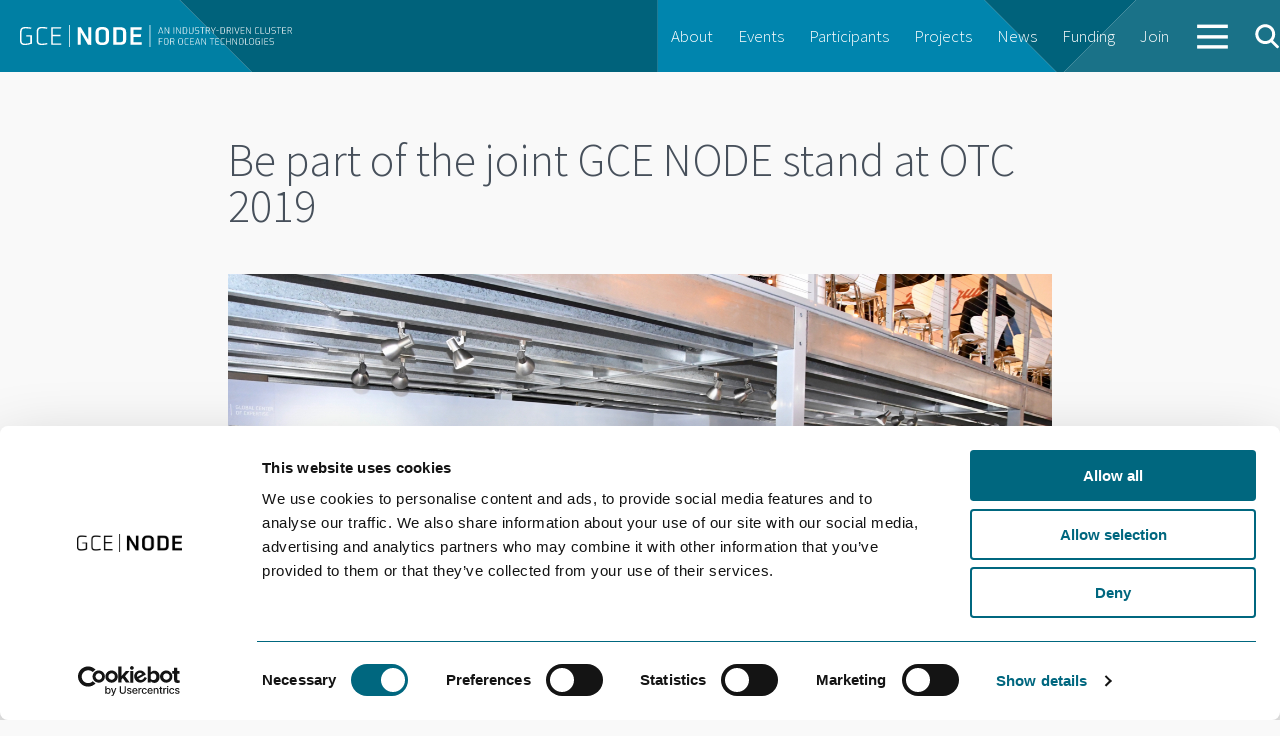

--- FILE ---
content_type: text/html; charset=UTF-8
request_url: https://gcenode.no/news/be-part-of-the-joint-gce-node-stand-at-otc-2019/
body_size: 9511
content:
<!doctype html>
<html class="no-js"  xmlns="http://www.w3.org/1999/xhtml" prefix="" lang="en-US" >
	<head>
		<meta charset="utf-8" />
		<meta name="viewport" content="width=device-width, initial-scale=1.0" />
		<title>  Be part of the joint GCE NODE stand at OTC 2019</title>


    <link href='https://fonts.googleapis.com/css?family=Source+Sans+Pro:300,400,600,700,900' rel='stylesheet' type='text/css'>

		<link rel="stylesheet" href="https://gcenode.no/wp-content/themes/node/css/foundation.css?2023-01-03-v2" />

		<link rel="icon" href="https://gcenode.no/wp-content/themes/node/assets/img/icons/favicon.ico" type="image/x-icon">
		<link rel="apple-touch-icon-precomposed" sizes="144x144" href="https://gcenode.no/wp-content/themes/node/assets/img/icons/apple-touch-icon-144x144-precomposed.png">
		<link rel="apple-touch-icon-precomposed" sizes="114x114" href="https://gcenode.no/wp-content/themes/node/assets/img/icons/apple-touch-icon-114x114-precomposed.png">
		<link rel="apple-touch-icon-precomposed" sizes="72x72" href="https://gcenode.no/wp-content/themes/node/assets/img/icons/apple-touch-icon-72x72-precomposed.png">
		<link rel="apple-touch-icon-precomposed" href="https://gcenode.no/wp-content/themes/node/assets/img/icons/apple-touch-icon-precomposed.png">

		<script type="text/javascript">
	window.dataLayer = window.dataLayer || [];

	function gtag() {
		dataLayer.push(arguments);
	}

	gtag("consent", "default", {
		ad_personalization: "denied",
		ad_storage: "denied",
		ad_user_data: "denied",
		analytics_storage: "denied",
		functionality_storage: "denied",
		personalization_storage: "denied",
		security_storage: "granted",
		wait_for_update: 500,
	});
	gtag("set", "ads_data_redaction", true);
	</script>
<script type="text/javascript"
		id="Cookiebot"
		src="https://consent.cookiebot.com/uc.js"
		data-implementation="wp"
		data-cbid="64f7a20d-b5fa-4cee-a51d-70473c85827c"
								></script>

<!-- BEGIN Metadata added by the Add-Meta-Tags WordPress plugin -->
<meta name="description" content="“This is ideal for small and medium-sized enterprises. It represents an opportunity to be part of a larger stand at a reasonable cost”, says project manager Ann Marchioro at GCE NODE." />
<meta name="keywords" content="news" />
<meta property="og:site_name" content="GCE NODE" />
<meta property="og:type" content="article" />
<meta property="og:title" content="Be part of the joint GCE NODE stand at OTC 2019" />
<meta property="og:url" content="https://gcenode.no/news/be-part-of-the-joint-gce-node-stand-at-otc-2019/" />
<meta property="og:description" content="“This is ideal for small and medium-sized enterprises. It represents an opportunity to be part of a larger stand at a reasonable cost”, says project manager Ann Marchioro at GCE NODE." />
<meta property="og:locale" content="en_US" />
<meta property="og:updated_time" content="2018-12-13T17:45:01+00:00" />
<meta property="og:image" content="https://gcenode.no/wp-content/uploads/OTC_2018_mandag_5839-1-1.jpg" />
<meta property="og:image:secure_url" content="https://gcenode.no/wp-content/uploads/OTC_2018_mandag_5839-1-1.jpg" />
<meta property="og:image:width" content="1500" />
<meta property="og:image:height" content="946" />
<meta property="og:image:type" content="image/jpeg" />
<meta property="article:published_time" content="2018-12-13T17:45:01+00:00" />
<meta property="article:modified_time" content="2018-12-13T17:45:01+00:00" />
<meta property="article:author" content="https://gcenode.no/author/janse/" />
<meta property="article:publisher" content="https://www.facebook.com/gcenode" />
<meta property="article:section" content="News" />
<meta property="article:tag" content="news" />
<!-- END Metadata added by the Add-Meta-Tags WordPress plugin -->

<meta name='robots' content='max-image-preview:large' />
<link rel='dns-prefetch' href='//maps.googleapis.com' />
<link rel="alternate" title="oEmbed (JSON)" type="application/json+oembed" href="https://gcenode.no/wp-json/oembed/1.0/embed?url=https%3A%2F%2Fgcenode.no%2Fnews%2Fbe-part-of-the-joint-gce-node-stand-at-otc-2019%2F" />
<link rel="alternate" title="oEmbed (XML)" type="text/xml+oembed" href="https://gcenode.no/wp-json/oembed/1.0/embed?url=https%3A%2F%2Fgcenode.no%2Fnews%2Fbe-part-of-the-joint-gce-node-stand-at-otc-2019%2F&#038;format=xml" />
<style id='wp-img-auto-sizes-contain-inline-css' type='text/css'>
img:is([sizes=auto i],[sizes^="auto," i]){contain-intrinsic-size:3000px 1500px}
/*# sourceURL=wp-img-auto-sizes-contain-inline-css */
</style>
<style id='wp-emoji-styles-inline-css' type='text/css'>

	img.wp-smiley, img.emoji {
		display: inline !important;
		border: none !important;
		box-shadow: none !important;
		height: 1em !important;
		width: 1em !important;
		margin: 0 0.07em !important;
		vertical-align: -0.1em !important;
		background: none !important;
		padding: 0 !important;
	}
/*# sourceURL=wp-emoji-styles-inline-css */
</style>
<style id='wp-block-library-inline-css' type='text/css'>
:root{--wp-block-synced-color:#7a00df;--wp-block-synced-color--rgb:122,0,223;--wp-bound-block-color:var(--wp-block-synced-color);--wp-editor-canvas-background:#ddd;--wp-admin-theme-color:#007cba;--wp-admin-theme-color--rgb:0,124,186;--wp-admin-theme-color-darker-10:#006ba1;--wp-admin-theme-color-darker-10--rgb:0,107,160.5;--wp-admin-theme-color-darker-20:#005a87;--wp-admin-theme-color-darker-20--rgb:0,90,135;--wp-admin-border-width-focus:2px}@media (min-resolution:192dpi){:root{--wp-admin-border-width-focus:1.5px}}.wp-element-button{cursor:pointer}:root .has-very-light-gray-background-color{background-color:#eee}:root .has-very-dark-gray-background-color{background-color:#313131}:root .has-very-light-gray-color{color:#eee}:root .has-very-dark-gray-color{color:#313131}:root .has-vivid-green-cyan-to-vivid-cyan-blue-gradient-background{background:linear-gradient(135deg,#00d084,#0693e3)}:root .has-purple-crush-gradient-background{background:linear-gradient(135deg,#34e2e4,#4721fb 50%,#ab1dfe)}:root .has-hazy-dawn-gradient-background{background:linear-gradient(135deg,#faaca8,#dad0ec)}:root .has-subdued-olive-gradient-background{background:linear-gradient(135deg,#fafae1,#67a671)}:root .has-atomic-cream-gradient-background{background:linear-gradient(135deg,#fdd79a,#004a59)}:root .has-nightshade-gradient-background{background:linear-gradient(135deg,#330968,#31cdcf)}:root .has-midnight-gradient-background{background:linear-gradient(135deg,#020381,#2874fc)}:root{--wp--preset--font-size--normal:16px;--wp--preset--font-size--huge:42px}.has-regular-font-size{font-size:1em}.has-larger-font-size{font-size:2.625em}.has-normal-font-size{font-size:var(--wp--preset--font-size--normal)}.has-huge-font-size{font-size:var(--wp--preset--font-size--huge)}.has-text-align-center{text-align:center}.has-text-align-left{text-align:left}.has-text-align-right{text-align:right}.has-fit-text{white-space:nowrap!important}#end-resizable-editor-section{display:none}.aligncenter{clear:both}.items-justified-left{justify-content:flex-start}.items-justified-center{justify-content:center}.items-justified-right{justify-content:flex-end}.items-justified-space-between{justify-content:space-between}.screen-reader-text{border:0;clip-path:inset(50%);height:1px;margin:-1px;overflow:hidden;padding:0;position:absolute;width:1px;word-wrap:normal!important}.screen-reader-text:focus{background-color:#ddd;clip-path:none;color:#444;display:block;font-size:1em;height:auto;left:5px;line-height:normal;padding:15px 23px 14px;text-decoration:none;top:5px;width:auto;z-index:100000}html :where(.has-border-color){border-style:solid}html :where([style*=border-top-color]){border-top-style:solid}html :where([style*=border-right-color]){border-right-style:solid}html :where([style*=border-bottom-color]){border-bottom-style:solid}html :where([style*=border-left-color]){border-left-style:solid}html :where([style*=border-width]){border-style:solid}html :where([style*=border-top-width]){border-top-style:solid}html :where([style*=border-right-width]){border-right-style:solid}html :where([style*=border-bottom-width]){border-bottom-style:solid}html :where([style*=border-left-width]){border-left-style:solid}html :where(img[class*=wp-image-]){height:auto;max-width:100%}:where(figure){margin:0 0 1em}html :where(.is-position-sticky){--wp-admin--admin-bar--position-offset:var(--wp-admin--admin-bar--height,0px)}@media screen and (max-width:600px){html :where(.is-position-sticky){--wp-admin--admin-bar--position-offset:0px}}

/*# sourceURL=wp-block-library-inline-css */
</style><style id='global-styles-inline-css' type='text/css'>
:root{--wp--preset--aspect-ratio--square: 1;--wp--preset--aspect-ratio--4-3: 4/3;--wp--preset--aspect-ratio--3-4: 3/4;--wp--preset--aspect-ratio--3-2: 3/2;--wp--preset--aspect-ratio--2-3: 2/3;--wp--preset--aspect-ratio--16-9: 16/9;--wp--preset--aspect-ratio--9-16: 9/16;--wp--preset--color--black: #000000;--wp--preset--color--cyan-bluish-gray: #abb8c3;--wp--preset--color--white: #ffffff;--wp--preset--color--pale-pink: #f78da7;--wp--preset--color--vivid-red: #cf2e2e;--wp--preset--color--luminous-vivid-orange: #ff6900;--wp--preset--color--luminous-vivid-amber: #fcb900;--wp--preset--color--light-green-cyan: #7bdcb5;--wp--preset--color--vivid-green-cyan: #00d084;--wp--preset--color--pale-cyan-blue: #8ed1fc;--wp--preset--color--vivid-cyan-blue: #0693e3;--wp--preset--color--vivid-purple: #9b51e0;--wp--preset--gradient--vivid-cyan-blue-to-vivid-purple: linear-gradient(135deg,rgb(6,147,227) 0%,rgb(155,81,224) 100%);--wp--preset--gradient--light-green-cyan-to-vivid-green-cyan: linear-gradient(135deg,rgb(122,220,180) 0%,rgb(0,208,130) 100%);--wp--preset--gradient--luminous-vivid-amber-to-luminous-vivid-orange: linear-gradient(135deg,rgb(252,185,0) 0%,rgb(255,105,0) 100%);--wp--preset--gradient--luminous-vivid-orange-to-vivid-red: linear-gradient(135deg,rgb(255,105,0) 0%,rgb(207,46,46) 100%);--wp--preset--gradient--very-light-gray-to-cyan-bluish-gray: linear-gradient(135deg,rgb(238,238,238) 0%,rgb(169,184,195) 100%);--wp--preset--gradient--cool-to-warm-spectrum: linear-gradient(135deg,rgb(74,234,220) 0%,rgb(151,120,209) 20%,rgb(207,42,186) 40%,rgb(238,44,130) 60%,rgb(251,105,98) 80%,rgb(254,248,76) 100%);--wp--preset--gradient--blush-light-purple: linear-gradient(135deg,rgb(255,206,236) 0%,rgb(152,150,240) 100%);--wp--preset--gradient--blush-bordeaux: linear-gradient(135deg,rgb(254,205,165) 0%,rgb(254,45,45) 50%,rgb(107,0,62) 100%);--wp--preset--gradient--luminous-dusk: linear-gradient(135deg,rgb(255,203,112) 0%,rgb(199,81,192) 50%,rgb(65,88,208) 100%);--wp--preset--gradient--pale-ocean: linear-gradient(135deg,rgb(255,245,203) 0%,rgb(182,227,212) 50%,rgb(51,167,181) 100%);--wp--preset--gradient--electric-grass: linear-gradient(135deg,rgb(202,248,128) 0%,rgb(113,206,126) 100%);--wp--preset--gradient--midnight: linear-gradient(135deg,rgb(2,3,129) 0%,rgb(40,116,252) 100%);--wp--preset--font-size--small: 13px;--wp--preset--font-size--medium: 20px;--wp--preset--font-size--large: 36px;--wp--preset--font-size--x-large: 42px;--wp--preset--spacing--20: 0.44rem;--wp--preset--spacing--30: 0.67rem;--wp--preset--spacing--40: 1rem;--wp--preset--spacing--50: 1.5rem;--wp--preset--spacing--60: 2.25rem;--wp--preset--spacing--70: 3.38rem;--wp--preset--spacing--80: 5.06rem;--wp--preset--shadow--natural: 6px 6px 9px rgba(0, 0, 0, 0.2);--wp--preset--shadow--deep: 12px 12px 50px rgba(0, 0, 0, 0.4);--wp--preset--shadow--sharp: 6px 6px 0px rgba(0, 0, 0, 0.2);--wp--preset--shadow--outlined: 6px 6px 0px -3px rgb(255, 255, 255), 6px 6px rgb(0, 0, 0);--wp--preset--shadow--crisp: 6px 6px 0px rgb(0, 0, 0);}:where(.is-layout-flex){gap: 0.5em;}:where(.is-layout-grid){gap: 0.5em;}body .is-layout-flex{display: flex;}.is-layout-flex{flex-wrap: wrap;align-items: center;}.is-layout-flex > :is(*, div){margin: 0;}body .is-layout-grid{display: grid;}.is-layout-grid > :is(*, div){margin: 0;}:where(.wp-block-columns.is-layout-flex){gap: 2em;}:where(.wp-block-columns.is-layout-grid){gap: 2em;}:where(.wp-block-post-template.is-layout-flex){gap: 1.25em;}:where(.wp-block-post-template.is-layout-grid){gap: 1.25em;}.has-black-color{color: var(--wp--preset--color--black) !important;}.has-cyan-bluish-gray-color{color: var(--wp--preset--color--cyan-bluish-gray) !important;}.has-white-color{color: var(--wp--preset--color--white) !important;}.has-pale-pink-color{color: var(--wp--preset--color--pale-pink) !important;}.has-vivid-red-color{color: var(--wp--preset--color--vivid-red) !important;}.has-luminous-vivid-orange-color{color: var(--wp--preset--color--luminous-vivid-orange) !important;}.has-luminous-vivid-amber-color{color: var(--wp--preset--color--luminous-vivid-amber) !important;}.has-light-green-cyan-color{color: var(--wp--preset--color--light-green-cyan) !important;}.has-vivid-green-cyan-color{color: var(--wp--preset--color--vivid-green-cyan) !important;}.has-pale-cyan-blue-color{color: var(--wp--preset--color--pale-cyan-blue) !important;}.has-vivid-cyan-blue-color{color: var(--wp--preset--color--vivid-cyan-blue) !important;}.has-vivid-purple-color{color: var(--wp--preset--color--vivid-purple) !important;}.has-black-background-color{background-color: var(--wp--preset--color--black) !important;}.has-cyan-bluish-gray-background-color{background-color: var(--wp--preset--color--cyan-bluish-gray) !important;}.has-white-background-color{background-color: var(--wp--preset--color--white) !important;}.has-pale-pink-background-color{background-color: var(--wp--preset--color--pale-pink) !important;}.has-vivid-red-background-color{background-color: var(--wp--preset--color--vivid-red) !important;}.has-luminous-vivid-orange-background-color{background-color: var(--wp--preset--color--luminous-vivid-orange) !important;}.has-luminous-vivid-amber-background-color{background-color: var(--wp--preset--color--luminous-vivid-amber) !important;}.has-light-green-cyan-background-color{background-color: var(--wp--preset--color--light-green-cyan) !important;}.has-vivid-green-cyan-background-color{background-color: var(--wp--preset--color--vivid-green-cyan) !important;}.has-pale-cyan-blue-background-color{background-color: var(--wp--preset--color--pale-cyan-blue) !important;}.has-vivid-cyan-blue-background-color{background-color: var(--wp--preset--color--vivid-cyan-blue) !important;}.has-vivid-purple-background-color{background-color: var(--wp--preset--color--vivid-purple) !important;}.has-black-border-color{border-color: var(--wp--preset--color--black) !important;}.has-cyan-bluish-gray-border-color{border-color: var(--wp--preset--color--cyan-bluish-gray) !important;}.has-white-border-color{border-color: var(--wp--preset--color--white) !important;}.has-pale-pink-border-color{border-color: var(--wp--preset--color--pale-pink) !important;}.has-vivid-red-border-color{border-color: var(--wp--preset--color--vivid-red) !important;}.has-luminous-vivid-orange-border-color{border-color: var(--wp--preset--color--luminous-vivid-orange) !important;}.has-luminous-vivid-amber-border-color{border-color: var(--wp--preset--color--luminous-vivid-amber) !important;}.has-light-green-cyan-border-color{border-color: var(--wp--preset--color--light-green-cyan) !important;}.has-vivid-green-cyan-border-color{border-color: var(--wp--preset--color--vivid-green-cyan) !important;}.has-pale-cyan-blue-border-color{border-color: var(--wp--preset--color--pale-cyan-blue) !important;}.has-vivid-cyan-blue-border-color{border-color: var(--wp--preset--color--vivid-cyan-blue) !important;}.has-vivid-purple-border-color{border-color: var(--wp--preset--color--vivid-purple) !important;}.has-vivid-cyan-blue-to-vivid-purple-gradient-background{background: var(--wp--preset--gradient--vivid-cyan-blue-to-vivid-purple) !important;}.has-light-green-cyan-to-vivid-green-cyan-gradient-background{background: var(--wp--preset--gradient--light-green-cyan-to-vivid-green-cyan) !important;}.has-luminous-vivid-amber-to-luminous-vivid-orange-gradient-background{background: var(--wp--preset--gradient--luminous-vivid-amber-to-luminous-vivid-orange) !important;}.has-luminous-vivid-orange-to-vivid-red-gradient-background{background: var(--wp--preset--gradient--luminous-vivid-orange-to-vivid-red) !important;}.has-very-light-gray-to-cyan-bluish-gray-gradient-background{background: var(--wp--preset--gradient--very-light-gray-to-cyan-bluish-gray) !important;}.has-cool-to-warm-spectrum-gradient-background{background: var(--wp--preset--gradient--cool-to-warm-spectrum) !important;}.has-blush-light-purple-gradient-background{background: var(--wp--preset--gradient--blush-light-purple) !important;}.has-blush-bordeaux-gradient-background{background: var(--wp--preset--gradient--blush-bordeaux) !important;}.has-luminous-dusk-gradient-background{background: var(--wp--preset--gradient--luminous-dusk) !important;}.has-pale-ocean-gradient-background{background: var(--wp--preset--gradient--pale-ocean) !important;}.has-electric-grass-gradient-background{background: var(--wp--preset--gradient--electric-grass) !important;}.has-midnight-gradient-background{background: var(--wp--preset--gradient--midnight) !important;}.has-small-font-size{font-size: var(--wp--preset--font-size--small) !important;}.has-medium-font-size{font-size: var(--wp--preset--font-size--medium) !important;}.has-large-font-size{font-size: var(--wp--preset--font-size--large) !important;}.has-x-large-font-size{font-size: var(--wp--preset--font-size--x-large) !important;}
/*# sourceURL=global-styles-inline-css */
</style>

<style id='classic-theme-styles-inline-css' type='text/css'>
/*! This file is auto-generated */
.wp-block-button__link{color:#fff;background-color:#32373c;border-radius:9999px;box-shadow:none;text-decoration:none;padding:calc(.667em + 2px) calc(1.333em + 2px);font-size:1.125em}.wp-block-file__button{background:#32373c;color:#fff;text-decoration:none}
/*# sourceURL=/wp-includes/css/classic-themes.min.css */
</style>
<link rel='stylesheet' id='node-css' href='https://gcenode.no/wp-content/themes/node/dist/main-CwSZiCY6.css' type='text/css' media='all' />
<script type="text/javascript" src="https://gcenode.no/wp-content/themes/node/js/vendor/modernizr.js" id="modernizr-js"></script>
<script type="text/javascript" src="https://gcenode.no/wp-content/themes/node/js/vendor/jquery.js" id="jquery-js"></script>
<script type="text/javascript" src="https://gcenode.no/wp-content/themes/node/dist/main-DZCIu8df.js" id="node-js"></script>
<link rel="https://api.w.org/" href="https://gcenode.no/wp-json/" /><link rel="alternate" title="JSON" type="application/json" href="https://gcenode.no/wp-json/wp/v2/posts/5071" />
<!-- MailMunch for GCENODE -->
<!-- Paste this code right before the </head> tag on every page of your site. -->
<script src="//a.mailmunch.co/app/v1/site.js" id="mailmunch-script" data-mailmunch-site-id="382316" async="async"></script>

	</head>
	<body class="wp-singular post-template-default single single-post postid-5071 single-format-standard wp-theme-node">
		<div id="overlay-bg" class="noselect">&nbsp;</div>
		<div id="overlay" class="noselect">&nbsp;</div>

		<div id="search-box" class="noselect">
			<form method="get" action="https://gcenode.no/" role="search"  >
			<input type="text" name="s" id="search-input" placeholder="Search" />
			</form>
		</div>
	

	


	<!-- <div class="top-bar-container contain-to-grid show-for-medium-up">
    <nav class="top-bar" data-topbar role="navigation">
        <ul class="title-area">
            <li class="name">
                <h1><a href="https://gcenode.no">GCE NODE</a></h1>
            </li>
        </ul>
        <section class="top-bar-section">
            <ul id="menu-main" class="top-bar-menu left"><li id="menu-item-40" class="menu-item menu-item-type-post_type menu-item-object-page menu-item-40"><a href="https://gcenode.no/about-node/">About</a></li>
<li id="menu-item-790" class="menu-item menu-item-type-custom menu-item-object-custom menu-item-790"><a href="https://gcenodeno.tempurl.host/event/">Events</a></li>
<li id="menu-item-778" class="menu-item menu-item-type-custom menu-item-object-custom menu-item-778"><a href="https://gcenodeno.tempurl.host/participant/">Participants</a></li>
<li id="menu-item-789" class="menu-item menu-item-type-custom menu-item-object-custom menu-item-789"><a href="https://gcenodeno.tempurl.host/project/">Projects</a></li>
<li id="menu-item-19" class="menu-item menu-item-type-taxonomy menu-item-object-category current-post-ancestor current-menu-parent current-post-parent menu-item-19"><a href="https://gcenode.no/category/news/">News</a></li>
<li id="menu-item-12669" class="menu-item menu-item-type-post_type menu-item-object-page menu-item-12669"><a href="https://gcenode.no/funding/">Funding</a></li>
<li id="menu-item-13036" class="menu-item menu-item-type-post_type menu-item-object-page menu-item-13036"><a href="https://gcenode.no/bli-deltaker-i-gce-node/">Join</a></li>
</ul>                    </section>
    </nav>
</div> -->

<nav class="top-menu" role="navigation">
  <div class="row">
    <a href="https://gcenode.no" class=""><img src="https://gcenode.no/wp-content/themes/node/assets/img/logo-white.svg" class="logo"></a>
     <!-- Remove the class "menu-icon" to get rid of menu icon. Take out "Menu" to just have icon alone -->
    <div class="right toggleMenu">
      <a href="#"><img src="https://gcenode.no/wp-content/themes/node/assets/img/icons/menu-white.svg" class="menu-icon"></a>
    </div>

    <!-- Right Nav Section -->
    <ul class="desktop right">
      <ul id="menu-main-1" class="top-bar-menu left"><li class="menu-item menu-item-type-post_type menu-item-object-page menu-item-40"><a href="https://gcenode.no/about-node/">About</a></li>
<li class="menu-item menu-item-type-custom menu-item-object-custom menu-item-790"><a href="https://gcenodeno.tempurl.host/event/">Events</a></li>
<li class="menu-item menu-item-type-custom menu-item-object-custom menu-item-778"><a href="https://gcenodeno.tempurl.host/participant/">Participants</a></li>
<li class="menu-item menu-item-type-custom menu-item-object-custom menu-item-789"><a href="https://gcenodeno.tempurl.host/project/">Projects</a></li>
<li class="menu-item menu-item-type-taxonomy menu-item-object-category current-post-ancestor current-menu-parent current-post-parent menu-item-19"><a href="https://gcenode.no/category/news/">News</a></li>
<li class="menu-item menu-item-type-post_type menu-item-object-page menu-item-12669"><a href="https://gcenode.no/funding/">Funding</a></li>
<li class="menu-item menu-item-type-post_type menu-item-object-page menu-item-13036"><a href="https://gcenode.no/bli-deltaker-i-gce-node/">Join</a></li>
</ul>      <li class="navMore">
        <a href="#">
          <img src="https://gcenode.no/wp-content/themes/node/assets/img/icons/menu-white.svg" class="default">
          <img src="https://gcenode.no/wp-content/themes/node/assets/img/icons/close-white.svg" class="close">
        </a>
      </li>
      <a class="openSearch"><img src="https://gcenode.no/wp-content/themes/node/assets/img/icons/search.svg" class="search-icon"></a>
    </ul>
    <section class="moreContainer">
      <div class="moreContainer__inner">
        <div class="items"><ul id="menu-more" class="menu"><li id="menu-item-4787" class="menu-item menu-item-type-post_type menu-item-object-page menu-item-4787"><a href="https://gcenode.no/about-node/">About GCE NODE</a></li>
<li id="menu-item-4784" class="menu-item menu-item-type-post_type menu-item-object-page menu-item-4784"><a href="https://gcenode.no/event/">Events</a></li>
<li id="menu-item-4783" class="menu-item menu-item-type-post_type menu-item-object-page menu-item-4783"><a href="https://gcenode.no/participant/">Participants</a></li>
<li id="menu-item-4785" class="menu-item menu-item-type-post_type menu-item-object-page menu-item-4785"><a href="https://gcenode.no/project/">Projects</a></li>
<li id="menu-item-4788" class="menu-item menu-item-type-taxonomy menu-item-object-category current-post-ancestor current-menu-parent current-post-parent menu-item-4788"><a href="https://gcenode.no/category/news/">News</a></li>
<li id="menu-item-13029" class="menu-item menu-item-type-post_type menu-item-object-page menu-item-13029"><a href="https://gcenode.no/funding/">Funding</a></li>
<li id="menu-item-2154" class="menu-item menu-item-type-post_type menu-item-object-page menu-item-2154"><a href="https://gcenode.no/opinions/">Opinions</a></li>
<li id="menu-item-4782" class="menu-item menu-item-type-post_type menu-item-object-page menu-item-4782"><a href="https://gcenode.no/network/">Networks</a></li>
<li id="menu-item-13035" class="menu-item menu-item-type-post_type menu-item-object-page menu-item-13035"><a href="https://gcenode.no/bli-deltaker-i-gce-node/">Join GCE NODE</a></li>
</ul></div>        <form role="search" method="get" class="search-input" id="searchform-2" action="https://gcenode.no/">
            <input type="text" class="" value="" name="s" id="s" placeholder="Search">
        </form>
        <div class="menu-footer">
          <p>GCE NODE | Slottsquartalet, Tordenskjoldsgate 9, 4612 Kristiansand <br><a href="mailto:post@gcenode.no">post@gcenode.no</a>
          </p>
          <a class="facebook" href="https://www.facebook.com/gcenode" target="_blank">Follow us on Facebook</a>
        </div>
      </div>
    </section>
          <div class="clear"></div>
  </div>

    <ul class="mobile">
      <div class="menu-mobile-container"><ul id="menu-mobile" class="menu"><li id="menu-item-137" class="menu-item menu-item-type-post_type menu-item-object-page menu-item-137"><a href="https://gcenode.no/about-node/">About GCE NODE</a></li>
<li id="menu-item-798" class="menu-item menu-item-type-custom menu-item-object-custom menu-item-798"><a href="https://gcenodeno.tempurl.host/event/">Events</a></li>
<li id="menu-item-797" class="menu-item menu-item-type-custom menu-item-object-custom menu-item-797"><a href="https://gcenodeno.tempurl.host/participant/">Participants</a></li>
<li id="menu-item-796" class="menu-item menu-item-type-custom menu-item-object-custom menu-item-796"><a href="https://gcenodeno.tempurl.host/project/">Projects</a></li>
<li id="menu-item-685" class="menu-item menu-item-type-taxonomy menu-item-object-category current-post-ancestor current-menu-parent current-post-parent menu-item-685"><a href="https://gcenode.no/category/news/">News</a></li>
<li id="menu-item-12670" class="menu-item menu-item-type-post_type menu-item-object-page menu-item-12670"><a href="https://gcenode.no/funding/">Funding</a></li>
<li id="menu-item-13034" class="menu-item menu-item-type-post_type menu-item-object-page menu-item-13034"><a href="https://gcenode.no/bli-deltaker-i-gce-node/">Join GCE NODE</a></li>
<li id="menu-item-12398" class="menu-item menu-item-type-post_type menu-item-object-page menu-item-12398"><a href="https://gcenode.no/opinions/">Opinions</a></li>
<li id="menu-item-800" class="menu-item menu-item-type-custom menu-item-object-custom menu-item-800"><a href="https://gcenodeno.tempurl.host/network/">Networks</a></li>
<li id="menu-item-1368" class="menu-item menu-item-type-custom menu-item-object-custom menu-item-1368"><a href="https://gcenodeno.tempurl.host/competence-center/">Academy</a></li>
</ul></div>

      <li class="menu-search">
        <form role="search" method="get" id="searchform" action="https://gcenode.no/">
          <div class="row collapse">
            <div class="small-10 columns">
                <input type="text" class="textfield-mobile" value="" name="s" id="s" placeholder="Search">
            </div>
            <div class="small-2 columns">
              <!-- <input type="submit" class="button-search-mobile" id="searchsubmit" style="background: url(https://gcenode.no/wp-content/themes/node/assets/img/icons/search.svg')" value="Search"> -->
              <button type="submit" class="button-search-mobile"><img src="https://gcenode.no/wp-content/themes/node/assets/img/icons/search.svg" class="search-icon-mobile"></button>
            </div>
          </div>
        </form>
      </li>
    </ul>

</nav>




<section class="container" role="document">
	<div class="article">

  <div class="row">
    <div class="columns medium-10 large-8 medium-centered ">
      <div class="page-header">
        <h1>Be part of the joint GCE NODE stand at OTC 2019</h1>
      </div>
    </div>
  </div>

  <div class="row">
    <div class="columns medium-10 large-8 medium-centered">
      <img width="1500" height="946" src="https://gcenode.no/wp-content/uploads/OTC_2018_mandag_5839-1-1.jpg" class="0 wp-post-image" alt="" decoding="async" fetchpriority="high" srcset="https://gcenode.no/wp-content/uploads/OTC_2018_mandag_5839-1-1.jpg 1500w, https://gcenode.no/wp-content/uploads/OTC_2018_mandag_5839-1-1-300x189.jpg 300w, https://gcenode.no/wp-content/uploads/OTC_2018_mandag_5839-1-1-768x484.jpg 768w, https://gcenode.no/wp-content/uploads/OTC_2018_mandag_5839-1-1-1024x646.jpg 1024w" sizes="(max-width: 1500px) 100vw, 1500px" />          <div id="sticky-anchor"></div>
                        <div class="image-caption"><p>GCE NODE’s joint stand at OTC 2018.</p></div>
                  
    </div>
  </div>

  <div class="row collapse clearfix">

    <div class="columns small-12 large-10 medium-centered ">
      <div id="sticky" class="show-for-medium-up"></div>
    </div>

    <div class="columns small-12 medium-10 large-8 medium-centered ">

      <div class="small-6  columns">
        <p class="date social">December 13th 2018</p>
      </div>

      <div class="small-6 medium-6 columns  clearfix">
        <div id="socialWrapper" class="hide-for-medium-up">
            <div id="socialBar"></div>

            <div id="share-button">
                <a href="#" class='share-toggle'>Del</a>
            </div>
        </div>
      </div>

    </div>
  </div>
  
  <div class="row">
    <div class="columns medium-10 large-8 medium-centered">
      <p class="lead">NODE companies are invited to be part of NODE's stand at OTC 2019 in Houston.</p>

      <div class="content"><p>“This is ideal for small and medium-sized enterprises. It represents an opportunity to be part of a larger stand at a reasonable cost”, says project manager Ann Marchioro at GCE NODE.</p>
<p>GCE NODE and participating companies occupy a 40 square meters large area in the Norwegian Pavilion at OTC, one of the largest oil and gas expos, which celebrates 50 years in 2019.</p>
<p>“Six companies have already reserved a spot. We have room for two more,” says Marchioro.</p>
<p>For further information about OTC 2018, please contact <a href="mailto:am@gcenode.no">Ann Marchioro</a>.</p>
</div><!-- /.content -->
    </div><!-- /medium-8-->
  </div><!-- /row -->


</div><!-- /.article -->


<div class="row">
    <div class="medium-12 columns">
        <div class="block-header">
          <div class="block-title">
            <a href="https://gcenode.no/category/news/">More news</a>
          </div><!-- /.block-title -->
        </div><!-- /.block-header -->

    </div><!-- /.medium-12 columns -->
</div><!-- /.row -->

<div class="row singleNewslist">

  <div class="large-4 columns end newsitem">
    <div class="row ">
      <div class="small-4 large-12 columns">
        <a href="https://gcenode.no/news/global-fpso-market-surges/">
          <img width="1500" height="1000" src="https://gcenode.no/wp-content/uploads/FPSO_Firenor_7957-1.jpeg" class="img-margin-bottom wp-post-image" alt="" decoding="async" loading="lazy" srcset="https://gcenode.no/wp-content/uploads/FPSO_Firenor_7957-1.jpeg 1500w, https://gcenode.no/wp-content/uploads/FPSO_Firenor_7957-1-300x200.jpeg 300w, https://gcenode.no/wp-content/uploads/FPSO_Firenor_7957-1-1024x683.jpeg 1024w, https://gcenode.no/wp-content/uploads/FPSO_Firenor_7957-1-768x512.jpeg 768w" sizes="auto, (max-width: 1500px) 100vw, 1500px" />        </a>
      </div>
      <div class="small-8 large-12 columns">
        <div class="row">
          <div class=" large-12 columns">
            <p class="date">January 22nd 2026</p>
            <h2 class="h2-lessen"><a href="https://gcenode.no/news/global-fpso-market-surges/">Global FPSO market surges</a></h2>
          </div>
        </div>
      </div>
    </div>
  </div>
  <div class="large-4 columns end newsitem">
    <div class="row ">
      <div class="small-4 large-12 columns">
        <a href="https://gcenode.no/news/gce-nodes-offering-for-2026/">
          <img width="1536" height="1024" src="https://gcenode.no/wp-content/uploads/NODE_2026.jpg" class="img-margin-bottom wp-post-image" alt="" decoding="async" loading="lazy" srcset="https://gcenode.no/wp-content/uploads/NODE_2026.jpg 1536w, https://gcenode.no/wp-content/uploads/NODE_2026-300x200.jpg 300w, https://gcenode.no/wp-content/uploads/NODE_2026-1024x683.jpg 1024w, https://gcenode.no/wp-content/uploads/NODE_2026-768x512.jpg 768w" sizes="auto, (max-width: 1536px) 100vw, 1536px" />        </a>
      </div>
      <div class="small-8 large-12 columns">
        <div class="row">
          <div class=" large-12 columns">
            <p class="date">December 29th 2025</p>
            <h2 class="h2-lessen"><a href="https://gcenode.no/news/gce-nodes-offering-for-2026/">GCE NODE’s offering for 2026</a></h2>
          </div>
        </div>
      </div>
    </div>
  </div>
  <div class="large-4 columns end newsitem">
    <div class="row ">
      <div class="small-4 large-12 columns">
        <a href="https://gcenode.no/news/20-years-of-innovation-collaboration/">
          <img width="2160" height="1440" src="https://gcenode.no/wp-content/uploads/NODE_20.jpeg" class="img-margin-bottom wp-post-image" alt="" decoding="async" loading="lazy" srcset="https://gcenode.no/wp-content/uploads/NODE_20.jpeg 2160w, https://gcenode.no/wp-content/uploads/NODE_20-300x200.jpeg 300w, https://gcenode.no/wp-content/uploads/NODE_20-1024x683.jpeg 1024w, https://gcenode.no/wp-content/uploads/NODE_20-768x512.jpeg 768w, https://gcenode.no/wp-content/uploads/NODE_20-1536x1024.jpeg 1536w, https://gcenode.no/wp-content/uploads/NODE_20-2048x1365.jpeg 2048w" sizes="auto, (max-width: 2160px) 100vw, 2160px" />        </a>
      </div>
      <div class="small-8 large-12 columns">
        <div class="row">
          <div class=" large-12 columns">
            <p class="date">December 28th 2025</p>
            <h2 class="h2-lessen"><a href="https://gcenode.no/news/20-years-of-innovation-collaboration/">20 years of innovation, collaboration</a></h2>
          </div>
        </div>
      </div>
    </div>
  </div>
</div>



</section>

<style>
	.footer-right {
		margin-top: 40px;
		display: flex;
		flex-flow: row wrap;
		align-items: center;
        float: none;
	}

	.footer-right__gcm {
		flex: 0 0 auto;
		padding-right: 20px;
		margin-top: 10px;
	}

	.footer-right__gcm img {
		width: 180px;
	}


	.footer-right__fb {
		flex: 0 0 auto;
	}

	footer .linkedin {
		color: #fff;
		font-size: 16px;
		display: flex;
		flex-direction: row;
		align-items: center;
		float: none;
	}

	footer .facebook {
		float: none;
	}

	footer .facebook:after {
		content: none;
	}

	footer .facebook:before {
		content: '';
		margin-right: 10px;
		display: flex;
		height: 30px;
		width: 30px;
		background-image: url(/wp-content/themes/node/assets/img/icons/facebook-white.svg);
		background-size: contain;
		background-repeat: no-repeat;
		background-position: center;
	}

	footer .linkedin:before {
		content: '';
		margin-right: 10px;
		display: flex;
		height: 30px;
		width: 30px;
		background-image: url(/wp-content/themes/node/assets/img/icons/linkedin-white.svg);
		background-size: contain;
		background-repeat: no-repeat;
		background-position: center;
	}
	footer .footer-right__fb {
		padding-left: 15px;
		font-weight: 400;
	}

	footer .footer-right__fb .linkedin {
		margin-top: 10px;
	}

	footer .footer-right__fb .facebook {
		margin-top: 10px;
	}
</style>

<footer>
  <div class="row">
    <div class="medium-12 columns">

        <div class="row">
  <div class="small-12 medium-6 columns">
  	<h5>Subscribe to our newsletter.</h5>
    <p>Register to receive our monthly newsletter.</p>

	<!-- Begin MailChimp Signup Form -->
<form action="https://gcenode.us10.list-manage.com/subscribe/post?u=d01200dc38b412844dd95c03a&amp;id=7c04e9e93a" method="post" id="mc-embedded-subscribe-form" name="mc-embedded-subscribe-form" class="validate" target="_blank" novalidate>
<!-- real people should not fill this in and expect good things - do not remove this or risk form bot signups-->
 <div style="position: absolute; left: -5000px;" aria-hidden="true"><input type="text" name="b_d01200dc38b412844dd95c03a_7c04e9e93a" tabindex="-1" value=""></div>
   <div class="row collapse">
      <div class="small-7 medium-8 columns">
        <input type="email" placeholder="E-mail" class="textfield required email" name="EMAIL" class="" id="mce-EMAIL">
      </div><!-- /.small-7 medium-8 columns -->
      <div class="small-5 medium-4 columns">
		<input type="submit" value="Subscribe" name="subscribe" id="mc-embedded-subscribe" class="button postfix btn-yellow btn-margin-left">
		<!--End mc_embed_signup-->
      </div><!-- /.small-5 medium-4 columns -->
    </div><!-- /.row collapse -->
  </div><!-- /.small-12 medium-6 columns -->
  <div class="small-12 medium-5 medium-offset-1 columns">
	  <div class="footer-right">
		  <div class="footer-right__gcm">
			  <img alt="Gold Cluster Managment logo" src="https://gcenode.no/wp-content/themes/node/assets/img/gcm-fs8.png">
		  </div>
		  <div class="footer-right__fb">
			  <a class="facebook" href="https://www.facebook.com/gcenode" target="_blank">Follow us on Facebook</a>
			  <a class="linkedin" href="https://www.linkedin.com/company/gce-node/" target="_blank">Follow us on LinkedIn</a>
		  </div>
<!--          <div class="footer-right__fb">
              <a class="facebook-full" href="https://www.facebook.com/gcenode" target="_blank"><img src="/wp-content/themes/node/assets/img/icons/linkedin-logo-text.svg" /></a>
              <a class="linkedin-full" href="https://www.linkedin.com/company/gce-node/" target="_blank"><img src="/wp-content/themes/node/assets/img/icons/facebook-logo-text.svg" /></a>
          </div>
-->
	  </div>
  </div><!-- /.small-12 medium-6 columns -->
</div><!-- /.row -->


    </div><!-- /.medium-12 columns -->
  </div><!-- /.row -->
  </footer>

	<!-- Google tag (gtag.js) -->
<script async src=https://www.googletagmanager.com/gtag/js?id=G-35ZB9DYV13></script>
<script> window.dataLayer = window.dataLayer || []; function gtag(){dataLayer.push(arguments);} gtag('js', new Date()); gtag('config', 'G-35ZB9DYV13'); </script>



<script type="speculationrules">
{"prefetch":[{"source":"document","where":{"and":[{"href_matches":"/*"},{"not":{"href_matches":["/wp-*.php","/wp-admin/*","/wp-content/uploads/*","/wp-content/*","/wp-content/plugins/*","/wp-content/themes/node/*","/*\\?(.+)"]}},{"not":{"selector_matches":"a[rel~=\"nofollow\"]"}},{"not":{"selector_matches":".no-prefetch, .no-prefetch a"}}]},"eagerness":"conservative"}]}
</script>

			<script type="text/javascript">
				var _paq = _paq || [];
					_paq.push(['setCustomDimension', 1, '{"ID":5,"name":"Arne Roger Janse","avatar":"bf27773ed12807db4c19b9eb99b4b9dd"}']);
				_paq.push(['trackPageView']);
								(function () {
					var u = "https://analytics2.wpmudev.com/";
					_paq.push(['setTrackerUrl', u + 'track/']);
					_paq.push(['setSiteId', '13384']);
					var d   = document, g = d.createElement('script'), s = d.getElementsByTagName('script')[0];
					g.type  = 'text/javascript';
					g.async = true;
					g.defer = true;
					g.src   = 'https://analytics.wpmucdn.com/matomo.js';
					s.parentNode.insertBefore(g, s);
				})();
			</script>
			<script type="text/javascript">

if ( undefined !== window.jQuery ) {

  jQuery( document ).ready(function( $ ) {

		(function( $ ) {

			$(document).foundation();

		})(jQuery);

	})
}

</script>
<script type="text/javascript" src="https://gcenode.no/wp-content/themes/node/js/foundation.js" id="foundation-js"></script>
<script type="text/javascript" src="https://maps.googleapis.com/maps/api/js?v=3.exp&amp;key=AIzaSyBU86rsdF_7lQ5aiqOxvdBrkEstnKs4Pjo" id="gmaps-js"></script>
<script id="wp-emoji-settings" type="application/json">
{"baseUrl":"https://s.w.org/images/core/emoji/17.0.2/72x72/","ext":".png","svgUrl":"https://s.w.org/images/core/emoji/17.0.2/svg/","svgExt":".svg","source":{"concatemoji":"https://gcenode.no/wp-includes/js/wp-emoji-release.min.js"}}
</script>
<script type="module">
/* <![CDATA[ */
/*! This file is auto-generated */
const a=JSON.parse(document.getElementById("wp-emoji-settings").textContent),o=(window._wpemojiSettings=a,"wpEmojiSettingsSupports"),s=["flag","emoji"];function i(e){try{var t={supportTests:e,timestamp:(new Date).valueOf()};sessionStorage.setItem(o,JSON.stringify(t))}catch(e){}}function c(e,t,n){e.clearRect(0,0,e.canvas.width,e.canvas.height),e.fillText(t,0,0);t=new Uint32Array(e.getImageData(0,0,e.canvas.width,e.canvas.height).data);e.clearRect(0,0,e.canvas.width,e.canvas.height),e.fillText(n,0,0);const a=new Uint32Array(e.getImageData(0,0,e.canvas.width,e.canvas.height).data);return t.every((e,t)=>e===a[t])}function p(e,t){e.clearRect(0,0,e.canvas.width,e.canvas.height),e.fillText(t,0,0);var n=e.getImageData(16,16,1,1);for(let e=0;e<n.data.length;e++)if(0!==n.data[e])return!1;return!0}function u(e,t,n,a){switch(t){case"flag":return n(e,"\ud83c\udff3\ufe0f\u200d\u26a7\ufe0f","\ud83c\udff3\ufe0f\u200b\u26a7\ufe0f")?!1:!n(e,"\ud83c\udde8\ud83c\uddf6","\ud83c\udde8\u200b\ud83c\uddf6")&&!n(e,"\ud83c\udff4\udb40\udc67\udb40\udc62\udb40\udc65\udb40\udc6e\udb40\udc67\udb40\udc7f","\ud83c\udff4\u200b\udb40\udc67\u200b\udb40\udc62\u200b\udb40\udc65\u200b\udb40\udc6e\u200b\udb40\udc67\u200b\udb40\udc7f");case"emoji":return!a(e,"\ud83e\u1fac8")}return!1}function f(e,t,n,a){let r;const o=(r="undefined"!=typeof WorkerGlobalScope&&self instanceof WorkerGlobalScope?new OffscreenCanvas(300,150):document.createElement("canvas")).getContext("2d",{willReadFrequently:!0}),s=(o.textBaseline="top",o.font="600 32px Arial",{});return e.forEach(e=>{s[e]=t(o,e,n,a)}),s}function r(e){var t=document.createElement("script");t.src=e,t.defer=!0,document.head.appendChild(t)}a.supports={everything:!0,everythingExceptFlag:!0},new Promise(t=>{let n=function(){try{var e=JSON.parse(sessionStorage.getItem(o));if("object"==typeof e&&"number"==typeof e.timestamp&&(new Date).valueOf()<e.timestamp+604800&&"object"==typeof e.supportTests)return e.supportTests}catch(e){}return null}();if(!n){if("undefined"!=typeof Worker&&"undefined"!=typeof OffscreenCanvas&&"undefined"!=typeof URL&&URL.createObjectURL&&"undefined"!=typeof Blob)try{var e="postMessage("+f.toString()+"("+[JSON.stringify(s),u.toString(),c.toString(),p.toString()].join(",")+"));",a=new Blob([e],{type:"text/javascript"});const r=new Worker(URL.createObjectURL(a),{name:"wpTestEmojiSupports"});return void(r.onmessage=e=>{i(n=e.data),r.terminate(),t(n)})}catch(e){}i(n=f(s,u,c,p))}t(n)}).then(e=>{for(const n in e)a.supports[n]=e[n],a.supports.everything=a.supports.everything&&a.supports[n],"flag"!==n&&(a.supports.everythingExceptFlag=a.supports.everythingExceptFlag&&a.supports[n]);var t;a.supports.everythingExceptFlag=a.supports.everythingExceptFlag&&!a.supports.flag,a.supports.everything||((t=a.source||{}).concatemoji?r(t.concatemoji):t.wpemoji&&t.twemoji&&(r(t.twemoji),r(t.wpemoji)))});
//# sourceURL=https://gcenode.no/wp-includes/js/wp-emoji-loader.min.js
/* ]]> */
</script>
</body>
</html>



--- FILE ---
content_type: image/svg+xml
request_url: https://gcenode.no/wp-content/themes/node/assets/img/icons/linkedin.svg
body_size: 396
content:
<?xml version="1.0" encoding="utf-8"?>
<!-- Generator: Adobe Illustrator 18.1.0, SVG Export Plug-In . SVG Version: 6.00 Build 0)  -->
<svg version="1.1" id="Layer_1" xmlns="http://www.w3.org/2000/svg" xmlns:xlink="http://www.w3.org/1999/xlink" x="0px" y="0px"
	 viewBox="0 0 200 200" enable-background="new 0 0 200 200" xml:space="preserve">
<g>
	<path fill="#A3A7AD" d="M100.4,198.6c-54.3,0-98.3-44-98.3-98.3C2.1,46,46.1,2,100.4,2c54.3,0,98.3,44,98.3,98.3
		C198.7,154.6,154.7,198.6,100.4,198.6z"/>
	<rect x="52.4" y="78.1" fill="#F9FAFA" width="21.6" height="69.7"/>
	<ellipse fill="#F9FAFA" cx="63.1" cy="56.1" rx="12.8" ry="12.9"/>
	<path fill="#F9FAFA" d="M108.5,111.2c0-9.8,4.5-15.6,13.2-15.6c7.9,0,11.8,5.6,11.8,15.6c0,10,0,36.6,0,36.6h21.5
		c0,0,0-25.5,0-44.2c0-18.7-10.6-27.7-25.4-27.7c-14.8,0-21,11.5-21,11.5v-9.4H87.8v69.7h20.7C108.5,147.8,108.5,122,108.5,111.2z"
		/>
</g>
</svg>
